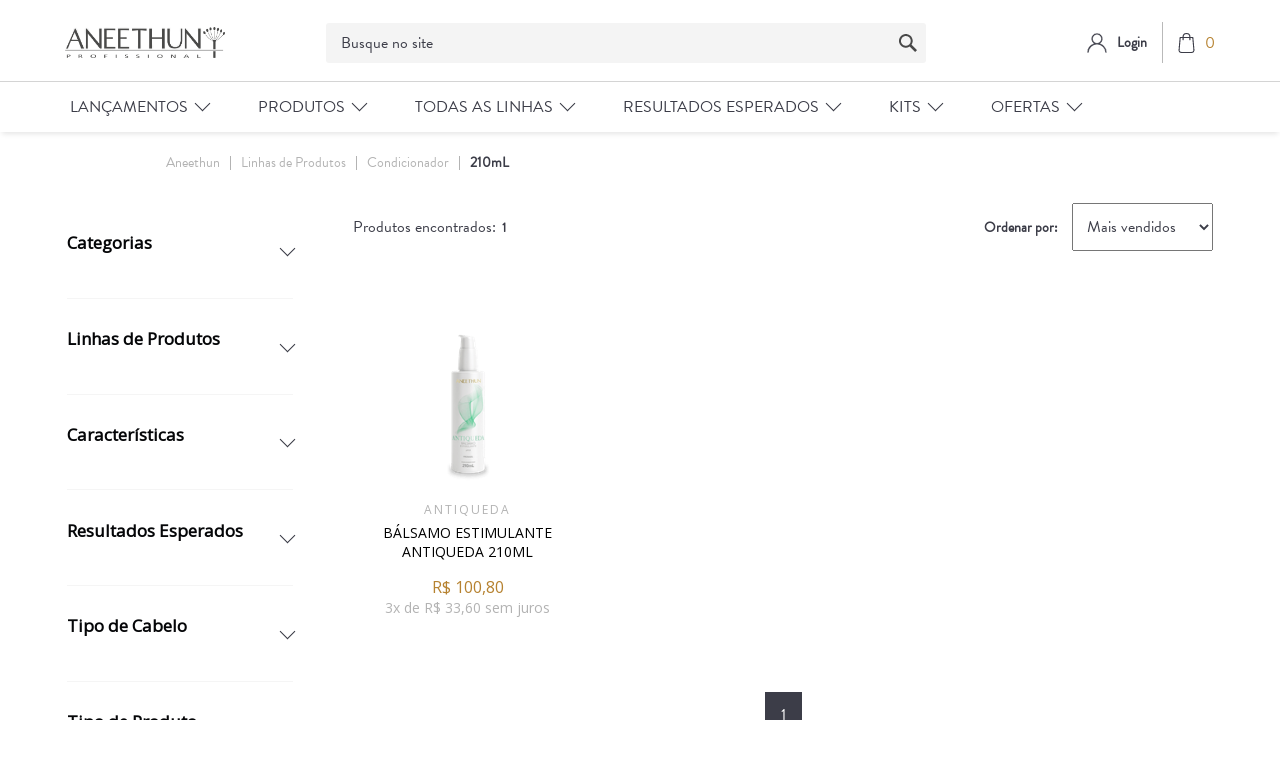

--- FILE ---
content_type: text/html; charset=utf-8
request_url: https://loja.aneethun.com/linhas-de-produtos/Condicionador/210mL?O=quantitySoldPerSalesChannel_2+desc&PS=50&map=c,specificationFilter_125,specificationFilter_24
body_size: 13722
content:
<html xmlns="http://www.w3.org/1999/xhtml" xmlns:vtex="http://www.vtex.com.br/2009/vtex-common" xmlns:vtex.cmc="http://www.vtex.com.br/2009/vtex-commerce">
  <head><meta name="language" content="pt-BR" />
<meta name="country" content="BRA" />
<meta name="currency" content="R$" />
<meta name="description" content="A Aneethun tem o tratamento ideal para todos os tipos de beleza. Experimente nossos produtos e seja naturalmente bonita! Conheça nossa Loja Online!" /><meta charset="UTF-8" /><meta http-equiv="X-UA-Compatible" content="IE=Edge" /><meta name="viewport" content="width=device-width, initial-scale=1.0, maximum-scale=1.0, user-scalable=no" /><link rel="shortcut icon" href="/arquivos/favicon-ane.ico?v=638411075906030000" /><meta name="google-site-verification" content="iNXNEkANZyQRpRtbebKVq1c0HG5A-wHYoIwegAzEYvk" /><meta name="viewport" content="width=device-width, initial-scale=1.0" /><title>Linhas de Produtos Condicionador 210mL – Aneethun</title><script type="text/javascript" language="javascript">var jscheckoutUrl = 'https://loja.aneethun.com/checkout/#/cart';var jscheckoutAddUrl = 'https://loja.aneethun.com/checkout/cart/add';var jscheckoutGiftListId = '';var jsnomeSite = 'bioextratusvirtual';var jsnomeLoja = 'aneethun';var jssalesChannel = '2';var defaultStoreCurrency = 'R$';var localeInfo = {"CountryCode":"BRA","CultureCode":"pt-BR","CurrencyLocale":{"RegionDisplayName":"Brazil","RegionName":"BR","RegionNativeName":"Brasil","TwoLetterIsoRegionName":"BR","CurrencyEnglishName":"Brazilian Real","CurrencyNativeName":"Real","CurrencySymbol":"R$","ISOCurrencySymbol":"BRL","Locale":1046,"Format":{"CurrencyDecimalDigits":2,"CurrencyDecimalSeparator":",","CurrencyGroupSeparator":".","CurrencyGroupSize":3,"StartsWithCurrencySymbol":true},"FlagUrl":"http://www.geonames.org/flags/x/br.gif"}};</script> 
<script type="text/javascript" language="javascript">vtxctx = {"searchTerm":"","categoryId":"8","categoryName":"Linhas de Produtos","departmentyId":"8","departmentName":"Linhas de Produtos","isOrder":"0","isCheck":"0","isCart":"0","actionType":"","actionValue":"","login":null,"url":"loja.aneethun.com","transurl":"loja.aneethun.com"};</script> 
<script language="javascript" src="https://io.vtex.com.br/front-libs/jquery/1.8.3/jquery-1.8.3.min.js?v=1.0.0.0"   type="text/javascript"></script>
<script language="javascript" src="https://bioextratusvirtual.vteximg.com.br/scripts/swfobject.js?v=1.0.0.0"   type="text/javascript"></script>
<script language="javascript" src="https://bioextratusvirtual.vteximg.com.br/scripts/vtex.ajax.wait.js?v=1.0.0.0"   type="text/javascript"></script>
<script language="javascript" src="https://bioextratusvirtual.vteximg.com.br/scripts/vtex.common.js?v=1.0.0.0"   type="text/javascript"></script>
<script language="javascript" src="https://vtex.vtexassets.com/_v/public/assets/v1/npm/@vtex/render-extension-loader@0.1.6/lib/render-extension-loader.js?v=1.0.0.0"   type="text/javascript"></script>
<script language="javascript" src="https://io.vtex.com.br/rc/rc.js?v=1.0.0.0"   type="text/javascript"></script>
<script language="javascript" src="https://activity-flow.vtex.com/af/af.js?v=1.0.0.0"   type="text/javascript"></script>
<script language="javascript" src="https://bioextratusvirtual.vteximg.com.br/scripts/vtex.tagmanager.helper.js?v=1.0.0.0"   type="text/javascript"></script>
<script language="javascript" src="https://io.vtex.com.br/portal-ui/v1.21.0/scripts/vtex-events-all.min.js?v=1.0.0.0"   type="text/javascript"></script>
<script language="javascript" src="https://io.vtex.com.br/portal-ui/v1.21.0/scripts/vtex-analytics.js?v=1.0.0.0"   type="text/javascript"></script>
<script language="javascript" src="https://io.vtex.com.br/front-libs/front-i18n/0.7.2/vtex-i18n.min.js?v=1.0.0.0"   type="text/javascript"></script>
<script language="javascript" src="https://io.vtex.com.br/front-libs/front-utils/3.0.8/underscore-extensions.js?v=1.0.0.0"   type="text/javascript"></script>
<script language="javascript" src="https://bioextratusvirtual.vteximg.com.br/scripts/currency-format.min.js?v=1.0.0.0"   type="text/javascript"></script>
<script language="javascript" src="https://io.vtex.com.br/front-libs/dustjs-linkedin/2.3.5/dust-core-2.3.5.min.js?v=1.0.0.0"   type="text/javascript"></script>
<script language="javascript" src="https://io.vtex.com.br/vtex.js/v2.13.1/vtex.min.js?v=1.0.0.0"   type="text/javascript"></script>
<script language="javascript" src="https://bioextratusvirtual.vteximg.com.br/scripts/jquery.ui.core.js?v=1.0.0.0"   type="text/javascript"></script>
<script language="javascript" src="https://bioextratusvirtual.vteximg.com.br/scripts/autocomplete/jquery.ui.widget.js?v=1.0.0.0"   type="text/javascript"></script>
<script language="javascript" src="https://bioextratusvirtual.vteximg.com.br/scripts/autocomplete/jquery.ui.position.js?v=1.0.0.0"   type="text/javascript"></script>
<script language="javascript" src="https://bioextratusvirtual.vteximg.com.br/scripts/autocomplete/jquery.ui.autocomplete.js?v=1.0.0.0"   type="text/javascript"></script>
<script language="javascript" src="https://bioextratusvirtual.vteximg.com.br/scripts/vtex.commerce.search.js?v=1.0.0.0"   type="text/javascript"></script>
<script language="javascript" src="https://bioextratusvirtual.vteximg.com.br/scripts/vtex.viewpart.fulltextsearchbox.js?v=1.0.0.0"   type="text/javascript"></script>
<script language="javascript" src="https://io.vtex.com.br/vtex-id-ui/3.28.0/vtexid-jquery.min.js?v=1.0.0.0"   type="text/javascript"></script>
<script language="javascript" src="https://io.vtex.com.br/portal-plugins/2.9.13/js/portal-template-as-modal.min.js?v=1.0.0.0"   type="text/javascript"></script>
<script language="javascript" src="https://io.vtex.com.br/portal-plugins/2.9.13/js/portal-sku-selector-with-template-v2.min.js?v=1.0.0.0"   type="text/javascript"></script>
<script language="javascript" src="https://bioextratusvirtual.vteximg.com.br/scripts/vtex.cookie.js?v=1.0.0.0"   type="text/javascript"></script>
<script language="javascript" src="https://bioextratusvirtual.vteximg.com.br/scripts/jquery.pager.js?v=1.0.0.0"   type="text/javascript"></script>
<link href="https://stackpath.bootstrapcdn.com/font-awesome/4.7.0/css/font-awesome.min.css" rel="stylesheet" integrity="sha384-wvfXpqpZZVQGK6TAh5PVlGOfQNHSoD2xbE+QkPxCAFlNEevoEH3Sl0sibVcOQVnN" crossorigin="anonymous" /><link href="/arquivos/aneethun-footer.css?v=tk195" rel="stylesheet" /><link href="/arquivos/aneethun-header.css?v=tk188" rel="stylesheet" /><link href="/arquivos/aneethun-main.css?v=fix3" rel="stylesheet" /><link href="/arquivos/ane-style.css?v=30.39" rel="stylesheet" type="text/css" /><link rel="stylesheet" href="https://static.biggylabs.com.br/files/search/aneethun/style-aneethun.min.css" /><link href="/arquivos/ane-style-2.css?v=7.1" rel="stylesheet" type="text/css" /><link href="/arquivos/ane-menu.css?v=22" rel="stylesheet" /><link rel="stylesheet" href="https://cdnjs.cloudflare.com/ajax/libs/Swiper/6.4.5/swiper-bundle.min.css" integrity="sha512-m3pAvNriL711NMlhkZHK6K4Tu2/RjtrzyjxZU8mlAbxxoDoURy27KajN1LGTLeEEPvaN12mKAgSCrYEwF9y0jA==" crossorigin="anonymous" /><link href="/arquivos/ane-category.css" rel="stylesheet" type="text/css" /><link rel="stylesheet" href="/arquivos/aneethun-departament.css?v=1.3" /><link rel="stylesheet" href="https://cdnjs.cloudflare.com/ajax/libs/ion-rangeslider/2.3.0/css/ion.rangeSlider.min.css" /><script language="javascript">var ___scriptPathTransac = '';</script><script language="javascript">var ___scriptPath = '';</script>
<!-- Start - WebAnalyticsViewPart -->
<script> var defaultUtmFromFolder = '';</script>
<!-- CommerceContext.Current.VirtualFolder.Name: @categoria@ -->

<script>
vtex.events.addData({"pageCategory":"Category","pageDepartment":"Linhas de Produtos","pageUrl":"http://loja.aneethun.com/linhas-de-produtos/Condicionador/210mL?O=quantitySoldPerSalesChannel_2 desc&PS=50&map=c,specificationFilter_125,specificationFilter_24","pageTitle":"Linhas de Produtos Condicionador 210mL – Aneethun","skuStockOutFromShelf":[],"skuStockOutFromProductDetail":[],"shelfProductIds":["1346"],"accountName":"aneethun","pageFacets":["departmentId:8","categoriesFullPath:/8/","brandId:2000002","Volumetria:210mL","Categorias:Tratamento","Linhas de Produtos:AntiQueda","Características:Eu reciclo","Resultados Esperados:Crescimento","Tipo de Cabelo:Com queda","Tipo de Produto:Condicionador"],"categoryId":8,"categoryName":"Linhas de Produtos"});
</script>

<script>
(function(w,d,s,l,i){w[l]=w[l]||[];w[l].push({'gtm.start':
                            new Date().getTime(),event:'gtm.js'});var f=d.getElementsByTagName(s)[0],
                            j=d.createElement(s),dl=l!='dataLayer'?'&l='+l:'';j.async=true;j.src=
                            '//www.googletagmanager.com/gtm.js?id='+i+dl;f.parentNode.insertBefore(j,f);
                            })(window,document,'script','dataLayer','GTM-PJLHZSW');
</script>

<script>
var helper = new vtexTagManagerHelper('categoryView'); helper.init();
</script>

<!-- End - WebAnalyticsViewPart -->
<link rel="canonical" href="https://loja.aneethun.com/linhas-de-produtos/condicionador/210ml" /></head>
  <body class="depto categoria"><div class="ajax-content-loader" rel="/no-cache/callcenter/disclaimer"></div><!--Aneethun Header--><header><div onclick="this.classList.remove('opened')" id="uibackground"></div><div class="header__wrapper"><div class="hamburger" onclick="codeFunctionsMenu.toggleMenuMobile()"><span></span></div><div class="c-header__main--cart-close" style="display: none;"><span></span></div><div class="header__logo"><a href="/"><img src="/arquivos/Logo.svg?v=637030498284800000" /></a></div><div class="header__search"><div class="biggy-search"><div class="search"><script type="text/javascript" language="javascript"> /*<![CDATA[*/ $(document).ready(function(){currentDept = '0'; enableFullTextSearchBox('ftBox5e2c6b447df647caa91d085089b7dcdf', 'ftDept5e2c6b447df647caa91d085089b7dcdf', 'ftIdx5e2c6b447df647caa91d085089b7dcdf', 'ftBtn5e2c6b447df647caa91d085089b7dcdf', '/SEARCHTERM','Busque no site' );}); /*]]>*/ </script><fieldset class="busca"><legend>Buscar</legend><label>Buscar</label><select id="ftDept5e2c6b447df647caa91d085089b7dcdf"><option value="">Todo o Site</option><option value="48">Reservado</option><option value="52">Categorias</option><option value="54">Todos Produtos</option><option value="53">Tipos de cabelo</option><option value="55">Resultados esperados</option><option value="8">Linhas de Produtos</option><option value="113">Kits</option><option value="66">Ofertas</option><option value="128">INTEGRACAO</option><option value="262">Kits Aneethun</option><option value="279">Kits Chikas</option></select><input type="hidden" id=ftIdx5e2c6b447df647caa91d085089b7dcdf value="" /><input id="ftBox5e2c6b447df647caa91d085089b7dcdf" class="fulltext-search-box" type="text" size="20" accesskey="b" /><input id="ftBtn5e2c6b447df647caa91d085089b7dcdf" type="button" value="Buscar" class="btn-buscar" /></fieldset></div><!--<form method="get" class="biggy-autocomplete__form" action="https://lojabusca.aneethun.com/search">--><!--    <div class="biggy-autocomplete">--><!--        <input class="biggy-autocomplete__input" type="search" autocorrect="off" name="query" value="" autocomplete="off" placeholder="O que procura?" />--><!--        <button type="submit" class="biggy-autocomplete__search-btn">--><!--            <img src="https://aneethun.vteximg.com.br/arquivos/icon-search.svg?v=637030498122830000" />--><!--        </button>--><!--        <button class="biggy-autocomplete__close" type="button">X</button>--><!--        <div class="biggy-autocomplete__overlay"></div>--><!--    </div>--><!--</form>--></div></div><div class="header__login"><div class="header__login--wrapper"><div class="header__login--logo"><a href="/account"><img src="/arquivos/icon-user.svg?v=637030498143600000" /></a></div><div class="header__login--button" id="login"><a href="#"><span>Login</span></a></div><script>
                                    $(document).ready(function () {
                                        vtexid.setScope('0270d211-c92e-4d9d-b520-4a5f02ca14c6');
                                        vtexid.setScopeName('aneethun');
                                        $('body').on('click', '#login', function () {
                                            vtexid.start(
                                                    {
                                                        returnUrl: '/linhas-de-produtos/Condicionador/210mL?O=quantitySoldPerSalesChannel_2+desc&PS=50&map=c,specificationFilter_125,specificationFilter_24',
                                                        userEmail: '',
                                                        locale: 'pt-BR',
                                                        forceReload: false
                                                    });
                                        });
                                    });
                                   </script><div class="ajax-content-loader" rel="/no-cache/user/welcome"></div></div><div class="header__minicart mini-cart btn-cart"><a href="javascript:void(0)" class="header__cart--btn js-btn-modal-cart"><img src="/arquivos/shopping-bag.svg?v=637030498292930000" /><span class="mini-cart-qty-admake qty-cart">0</span></a><div id="header__minicart-bg-close" class="header__minicart-bg-close"></div>
  <div class="cart modal--cart">
    <div class="cart__head">
      <h3>Meu Carrinho</h3>
      <a href="javascript:void(0);" class="close-tooltip">
        <svg xmlns="http://www.w3.org/2000/svg" width="12.818" height="12.818" viewBox="0 0 12.818 12.818">
          <g id="Grupo_21" data-name="Grupo 21" transform="translate(0.707 0.707)">
            <line id="Linha_24" data-name="Linha 24" x2="11.404" y2="11.404" fill="none" stroke="#2e0d1e" stroke-linecap="round" stroke-width="1" />
            <line id="Linha_25" data-name="Linha 25" x2="11.404" y2="11.404" transform="translate(11.404) rotate(90)" fill="none" stroke="#2e0d1e" stroke-linecap="round" stroke-width="1" />
          </g>
        </svg>
      </a>
    </div>
    <!-- /.cart__head -->
    <div class="cart__body">
      <div class="cart__content"></div>
      <!-- /.cart__content -->
      <div class="cart__foot">
        <h4>Total:  <span class="valor-total"></span></h4>
        <div class="cart__actions">
          <a href="javascript:void(0);" class="cart__btn btn-success">Finalizar pedido</a>
        </div>
        <!-- /.cart__actions -->
      </div>
      <!-- /.cart__foot -->
    </div>
    <!-- /.cart__body -->
  </div>
  <!-- /.cart -->
</div><!-- /. mini-cart-admake-aux --></div></div><div class="menu-nav-header"><div class="header__menu"><div class="header__menu--wrapper"><!-- Controle Customizado Menu --><nav class="ane-menu__nav ane-header__container" id="ane-menu__nav">
	<div class="ane-menu__nav-header-mb ane-ismobile">
		<h3>MENU</h3>
	</div>
	
	<div class="more-itens-products ane-ismobile">
		<a href="/linhas-de-produtos">Ver todos produtos</a>
	</div>
	<ul class="ane-menu__nav-ul">

		<li class="ane-menu__nav-li">
			<div class="title">
				<span>Lançamentos</span>
			</div>
			
			<div class="submenu-cols">
				<div class="submenu ane-header__container">
					<h2>Lançamentos</h2>

					<div class="submenu-options">
						<div class="submenu-option">
							<a href="/linhas-de-produtos/balance-system?PS=50&O=OrderByTopSaleDESC">Balance System</a>
							<a href="/linhas-de-produtos/inside?PS=50&O=OrderByTopSaleDESC">Inside</a>
                                                        <a href="/tone-aneethun/p">tone!</a>
						</div>
					</div>
				</div>
			</div>
		</li>

		<li class="ane-menu__nav-li">
			<div class="title">
				<span>Produtos</span>
			</div>
			<div class="submenu-cols multicol">
				<div class="submenu ane-header__container">
					<h2>Tipo de Produto</h2>

					<div class="submenu-options">
						<div class="submenu-option">
							<a href="/linhas-de-produtos/Shampoo?PS=50&map=c,specificationFilter_125&O=OrderByTopSaleDESC">Shampoo</a>
							<a href="/linhas-de-produtos/Condicionador?PS=50&map=c,specificationFilter_125&O=OrderByTopSaleDESC">Condicionador</a>
							<a href="/linhas-de-produtos/Máscara?PS=50&map=c,specificationFilter_125&O=OrderByTopSaleDESC">Máscara</a>
							<a href="/linhas-de-produtos/Finalizador?PS=50&map=c,specificationFilter_125&O=OrderByTopSaleDESC">Finalizador</a>
							<a href="/linhas-de-produtos/Dose?PS=50&map=c,specificationFilter_125&O=OrderByTopSaleDESC">Dose</a>
							<a href="/linhas-de-produtos/Gel@slash@Modelador?PS=50&map=c,specificationFilter_125&O=OrderByTopSaleDESC">Modelador</a>
							<a href="/linhas-de-produtos/Óleos, vitaminas e loções?PS=50&map=c,specificationFilter_125&O=OrderByTopSaleDESC">Óleos e Loções</a>
							<a href="/linhas-de-produtos/Acidificante?PS=50&map=c,specificationFilter_125&O=OrderByTopSaleDESC">Acidificante</a>
							<a href="/linhas-de-produtos?PS=50&O=OrderByTopSaleDESC"><b>Ver todos produtos</b></a>
						</div>
					</div>
				</div>
				
				<div class="submenu ane-header__container">
					<h2>Tipo de Cabelo</h2>
					
					<div class="submenu-options">
						<div class="submenu-option">
							<a href="/linhas-de-produtos/Coloridos?PS=50&amp;map=c,specificationFilter_127&amp;O=OrderByTopSaleDESC">Coloridos</a>
							<a href="/linhas-de-produtos/Cacheados e crespos?PS=50&amp;map=c,specificationFilter_127&amp;O=OrderByTopSaleDESC">Cacheados e Crespos</a>
							<a href="/linhas-de-produtos/Com queda?PS=50&amp;map=c,specificationFilter_127&amp;O=OrderByTopSaleDESC">Com Queda</a>
							<a href="/linhas-de-produtos/Danificados?PS=50&amp;map=c,specificationFilter_127&amp;O=OrderByTopSaleDESC">Danificados</a>
							<a href="/linhas-de-produtos/Enfraquecidos?PS=50&amp;map=c,specificationFilter_127&amp;O=OrderByTopSaleDESC">Enfraquecidos</a>
							<a href="/linhas-de-produtos/Envelhecidos?PS=50&ampmap=c,specificationFilter_127&amp;O=OrderByTopSaleDESC">Envelhecidos</a>
							<a href="/linhas-de-produtos/Indisciplinados?PS=50&amp;map=c,specificationFilter_127&amp;O=OrderByTopSaleDESC">Indisciplinados</a>
							<a href="/linhas-de-produtos/Loiros e grisalhos?PS=50&amp;map=c,specificationFilter_127&amp;O=OrderByTopSaleDESC">Loiros e Grisalhos</a>
						</div>						
						<div class="submenu-option sequence">
							<a href="/linhas-de-produtos/Mistos?PS=50&amp;map=c,specificationFilter_127&amp;O=OrderByTopSaleDESC">Mistos</a>
							<a href="/linhas-de-produtos/Normais a secos?PS=50&amp;map=c,specificationFilter_127&amp;O=OrderByTopSaleDESC">Normais a Secos</a>
							<a href="/linhas-de-produtos/Oleosos?PS=50&amp;map=c,specificationFilter_127&amp;O=OrderByTopSaleDESC">Oleosos</a>
							<a href="/linhas-de-produtos/Porosos?PS=50&amp;map=c,specificationFilter_127&amp;O=OrderByTopSaleDESC">Porosos</a>
							<a href="/linhas-de-produtos/Processados quimicamente?PS=50&amp;map=c,specificationFilter_127&amp;O=OrderByTopSaleDESC">Processados Quimicamente</a>
							<a href="/linhas-de-produtos/Todos os tipos de cabelo?PS=50&amp;map=c,specificationFilter_127&amp;O=OrderByTopSaleDESC">Todos os Tipos de Cabelo</a>
							<a href="/linhas-de-produtos/Secos e desnutridos?PS=50&amp;map=c,specificationFilter_127&amp;O=OrderByTopSaleDESC">Secos e Desnutridos</a>
							<a href="/linhas-de-produtos?PS=50&O=OrderByTopSaleDESC"><b>Ver todos produtos</b></a>
						</div>
					</div>
				</div>
				
				<div class="submenu ane-header__container">
					<h2>Veganos</h2>
					
					<div class="submenu-options">
						<div class="submenu-option">
							<a href="/linhas-de-produtos/Veganos?PS=50&amp;map=c,specificationFilter_128&amp;O=OrderByTopSaleDESC">Veganos</a>
						</div>
					</div>
				</div>
			</div>
	</li>

		<li class="ane-menu__nav-li">
			<div class="title">
				<span>Todas as Linhas</span>
			</div>
			
			<div class="submenu-cols">
				<div class="submenu ane-header__container">
					<h2>Todas as Linhas</h2>

					<div class="submenu-options">
						<div class="submenu-option">
							<a href="/linhas-de-produtos/absolute-oil?PS=50&O=OrderByTopSaleDESC">Absolute Oil</a>
							<a href="/linhas-de-produtos/antiqueda?PS=50&O=OrderByTopSaleDESC">AntiQueda</a>
							<a href="/linhas-de-produtos/balance-system?PS=50&O=OrderByTopSaleDESC">Balance System</a>
							<a href="/linhas-de-produtos/blend?PS=50&O=OrderByTopSaleDESC">Blend</a>
							<a href="/linhas-de-produtos/blond-system?PS=50&O=OrderByTopSaleDESC">Blond System</a>
							<a href="/linhas-de-produtos/cachos-system?PS=50&O=OrderByTopSaleDESC">Cachos System</a>
							<a href="/linhas-de-produtos/care-system?PS=50&O=OrderByTopSaleDESC">Care System</a>
							<a href="/linhas-de-produtos/color-system?PS=50&O=OrderByTopSaleDESC">Color System</a>
						</div>
						
						<div class="submenu-option sequence">
							<a href="/linhas-de-produtos/detox-system?PS=50&O=OrderByTopSaleDESC">Detox System</a>
							<a href="/linhas-de-produtos/force-system?PS=50&O=OrderByTopSaleDESC">Force System</a>
							<a href="/linhas-de-produtos/hidra?PS=50&O=OrderByTopSaleDESC">Hidra</a>
							<a href="/linhas-de-produtos/inside?PS=50&O=OrderByTopSaleDESC">Inside</a>
							<a href="/linhas-de-produtos/kera-system?PS=50&O=OrderByTopSaleDESC">Kera System</a>
							<a href="/linhas-de-produtos/linha-a?PS=50&O=OrderByTopSaleDESC">Linha A</a>
							<a href="/linhas-de-produtos/no-frizz?PS=50&O=OrderByTopSaleDESC">No Frizz</a>
                                                        <a href="/linhas-de-produtos/repair-system?PS=50&O=OrderByTopSaleDESC">Repair System</a>
						</div> 

						<div class="submenu-option sequence">
							<a href="/linhas-de-produtos/restore-system?PS=50&O=OrderByTopSaleDESC">Restore System</a>
							<a href="/linhas-de-produtos/style-professional?PS=50&O=OrderByTopSaleDESC">Style Professional</a>
							<a href="/tone-aneethun/p">tone!</a>
                                                        <a href="/linhas-de-produtos?PS=50&O=OrderByTopSaleDESC"><b>Ver todos produtos</b></a>
						</div> 					
					</div>
				</div>
			</div>
		</li>

		<li class="ane-menu__nav-li">
			<div class="title">
				<span>Resultados Esperados</span>
			</div>
			
			<div class="submenu-cols">
				<div class="submenu ane-header__container">
					<h2>Resultados Esperados</h2>

					<div class="submenu-options">
						<div class="submenu-option">
							<a href="/linhas-de-produtos/Cachos definidos?PS=50&map=c,specificationFilter_133&O=OrderByTopSaleDESC">Cachos definidos</a>
							<a href="/linhas-de-produtos/Cores duradouras?PS=50&map=c,specificationFilter_133&O=OrderByTopSaleDESC">Cores duradouras</a>
							<a href="/linhas-de-produtos/Couro cabeludo saudável?PS=50&map=c,specificationFilter_133&O=OrderByTopSaleDESC">Couro cabeludo saudável</a>
							<a href="/linhas-de-produtos/Crescimento?PS=50&map=c,specificationFilter_133&O=OrderByTopSaleDESC">Fortalecimento e crescimento</a>
							<a href="/linhas-de-produtos/Hidratação?PS=50&map=c,specificationFilter_133&O=OrderByTopSaleDESC">Hidratação</a>
							<a href="/linhas-de-produtos/Liso perfeito?PS=50&map=c,specificationFilter_133&O=OrderByTopSaleDESC">Liso perfeito</a>
							<a href="/linhas-de-produtos/Matização@slash@Neutralização?PS=50&map=c,specificationFilter_133&O=OrderByTopSaleDESC">Matização/Neutralização</a>
						</div>
						
						<div class="submenu-option sequence">
							<a href="/linhas-de-produtos/Nutrição?PS=50&map=c,specificationFilter_133&O=OrderByTopSaleDESC">Nutrição</a>
							<a href="/linhas-de-produtos/Penteados elaborados?PS=50&map=c,specificationFilter_133&O=OrderByTopSaleDESC">Penteados elaborados</a>
							<a href="/linhas-de-produtos/Reconstrução?PS=50&map=c,specificationFilter_133&O=OrderByTopSaleDESC">Reconstrução</a>
							<a href="/linhas-de-produtos/Redução de oleosidade?PS=50&map=c,specificationFilter_133&O=OrderByTopSaleDESC">Redução de oleosidade</a>
							<a href="/linhas-de-produtos/Redução de queda?PS=50&map=c,specificationFilter_133&O=OrderByTopSaleDESC">Redução de queda</a>
							<a href="/linhas-de-produtos?PS=50&O=OrderByTopSaleDESC"><b>Ver todos produtos</b></a>
						</div> 					
					</div>
				</div>
			</div>
		</li>
	
		<li class="ane-menu__nav-li">
			<div class="title">
				<span>Kits</span>
			</div>
			
			<div class="submenu-cols">
				<div class="submenu ane-header__container">
					<h2>Kits</h2>

					<div class="submenu-options">
						<div class="submenu-option">
							<a href="/kits-aneethun/kits-cronograma?PS=50&O=OrderByTopSaleDESC">Kits Cronograma Capilar</a>
							<a href="/kits-aneethun/kits-linhas?PS=50&O=OrderByTopSaleDESC">Kits de Linhas</a>
							<a href="/kits-aneethun/mix-especiais?PS=50&O=OrderByTopSaleDESC">Kits Especiais</a>
							<a href="/kits-aneethun?PS=50&O=OrderByTopSaleDESC"><b>Ver todos</b></a>
						</div>
					</div>
				</div>
			</div>
		</li>

		<li class="ane-menu__nav-li">
			<div class="title">
				<span>Ofertas</span>
			</div>

			<div class="submenu-cols">
				<div class="submenu ane-header__container">
					<h2>Ofertas</h2>

					<div class="submenu-options">
						<div class="submenu-option">
							<a href="/ofertas/10-off?O=OrderByTopSaleDESC">10% OFF</a>
							<a href="/ofertas/20-off?O=OrderByTopSaleDESC">20% OFF</a>
						</div> 
					</div>
				</div>
			</div>
		</li>
	</ul>
</nav><!-- ATENÇÃO, esse erro prejudica a performance do seu site, o conteudo de nome menuane não foi renderizado por nao ser um XDocument válido, erro: - '=' is an unexpected token. The expected token is ';'. Line 22, position 59.--><!-- /Controle Customizado Menu --></div></div></div></header><!--Aneethun Header--><section class="main__breadcrumb"><div class="main__breadcrumb--wrapper"><div class="bread-crumb">
<ul>
<li><a title="Aneethun" href="/">Aneethun</a></li>
<li><a title="Linhas de Produtos" href="https://loja.aneethun.com/linhas-de-produtos">Linhas de Produtos</a></li><li><a title="Condicionador" href="https://loja.aneethun.com/linhas-de-produtos/Condicionador?O=quantitySoldPerSalesChannel_2+desc&PS=50&map=c,specificationFilter_125">Condicionador</a></li><li class="last"><strong><a title="210mL" href="https://loja.aneethun.com/linhas-de-produtos/Condicionador/210mL?O=quantitySoldPerSalesChannel_2+desc&PS=50&map=c,specificationFilter_125,specificationFilter_24">210mL</a></strong></li></ul>
</div>
</div></section><section class="main__banner"><div class="main__banner--image desktop"></div><div class="main__banner--image mobile"></div></section><!-- Biggy b-front recommendation products --><div id="biggy-one" biggy-area="one" style="margin: 30px auto 30px auto;width: 100%; max-width: 1150px"></div><section class="main__content"><div class="main__filters"><div class="main__filters--wrapper"><div class="main__filters--close"><span></span></div><div class="main__filters--title"><span>Filtrar</span></div><div class="main__filters--selected"><span>Filtros selecionados:</span><ul></ul></div>
<script type="text/javascript" language="javascript">
    $(document).ready(function() {
        partialSearchUrl = '/busca?O=quantitySoldPerSalesChannel_2+desc&PS=50&map=c%2cspecificationFilter_125%2cspecificationFilter_24&';
    });
</script>
<div class="navigation-tabs">    <div class="menu-departamento">        <span class="rt"></span><span class="rb"></span>        <div>            <div class="menu-navegue">                <a title="Navegue" class="search-navigator-tab tab-navegue-ativo" href="#">Navegar</a>                <a title="Refinar Resultado" class="search-navigator-tab tab-refinar" href="#">Refinar Resultado</a>            </div><div class="search-multiple-navigator" style="display: none;" ><h3 class="linhas-de-produtos"><span></span><a href="https://loja.aneethun.com/linhas-de-produtos" title="Linhas de Produtos">Linhas de Produtos</a></h3>
<h4 class="linhas-de-produtos"><span></span><a href="https://loja.aneethun.com/linhas-de-produtos" title="Linhas de Produtos">Linhas de Produtos</a></h4>
<a title="Refinar Resultado" class="bt-refinar search-filter-button even" href="#">Refinar Resultado</a><fieldset class="refino Aneethun">
<h5 class="  Aneethun">Categorias</h5>
<div class="">
<label><input rel="fq=specificationFilter_94:Tratamento" class="multi-search-checkbox" type="checkbox" name="Tratamento" value="Tratamento"/>Tratamento (1)</label></div></fieldset><fieldset class="refino even Todas Marcas">
<h5 class="  even Todas Marcas">Linhas de Produtos</h5>
<div class="">
<label><input rel="fq=specificationFilter_47:AntiQueda" class="multi-search-checkbox" type="checkbox" name="AntiQueda" value="AntiQueda"/>AntiQueda (1)</label></div></fieldset><fieldset class="refino Todas Marcas">
<h5 class="  Todas Marcas">Características</h5>
<div class="">
<label><input rel="fq=specificationFilter_128:Veganos" class="multi-search-checkbox" type="checkbox" name="Veganos" value="Veganos"/>Veganos (1)</label><label><input rel="fq=specificationFilter_128:Livre+de+parabenos" class="multi-search-checkbox" type="checkbox" name="Livre+de+parabenos" value="Livre de parabenos"/>Livre de parabenos (1)</label><label><input rel="fq=specificationFilter_128:Liberados+Low+Poo" class="multi-search-checkbox" type="checkbox" name="Liberados+Low+Poo" value="Liberados Low Poo"/>Liberados Low Poo (1)</label><label><input rel="fq=specificationFilter_128:N%c3%a3o+testado+em+animais" class="multi-search-checkbox" type="checkbox" name="N%c3%a3o+testado+em+animais" value="N&#227;o testado em animais"/>N&#227;o testado em animais (1)</label><label><input rel="fq=specificationFilter_128:Eu+reciclo" class="multi-search-checkbox" type="checkbox" name="Eu+reciclo" value="Eu reciclo"/>Eu reciclo (1)</label></div></fieldset><fieldset class="refino even Todas Marcas">
<h5 class="  even Todas Marcas">Resultados Esperados</h5>
<div class="">
<label><input rel="fq=specificationFilter_133:Crescimento" class="multi-search-checkbox" type="checkbox" name="Crescimento" value="Crescimento"/>Crescimento (1)</label><label><input rel="fq=specificationFilter_133:Redu%c3%a7%c3%a3o+de+queda" class="multi-search-checkbox" type="checkbox" name="Redu%c3%a7%c3%a3o+de+queda" value="Redu&#231;&#227;o de queda"/>Redu&#231;&#227;o de queda (1)</label></div></fieldset><fieldset class="refino Todas Marcas">
<h5 class="  Todas Marcas">Tipo de Cabelo</h5>
<div class="">
<label><input rel="fq=specificationFilter_127:Com+queda" class="multi-search-checkbox" type="checkbox" name="Com+queda" value="Com queda"/>Com queda (1)</label></div></fieldset><fieldset class="refino even Todas Marcas">
<h5 class="  even Todas Marcas">Tipo de Produto</h5>
<div class="">
<label>Condicionador</label><a href="https://loja.aneethun.com/linhas-de-produtos/210mL?O=quantitySoldPerSalesChannel_2+desc&PS=50&map=c,specificationFilter_24" class="ver-filtros">Veja todas as opções</a></div></fieldset><fieldset class="refino even Todas Marcas">
<h5 class="  even Todas Marcas">Volumetria</h5>
<div class="">
<label>210mL</label><a href="https://loja.aneethun.com/linhas-de-produtos/Condicionador?O=quantitySoldPerSalesChannel_2+desc&PS=50&map=c,specificationFilter_125" class="ver-filtros">Veja todas as opções</a></div></fieldset></div><div class="search-single-navigator" style="display:block"><h3 class="linhas-de-produtos"><span></span><a href="https://loja.aneethun.com/linhas-de-produtos" title="Linhas de Produtos">Linhas de Produtos</a></h3>
<h4 class="linhas-de-produtos even"><a href="https://loja.aneethun.com/linhas-de-produtos/antiqueda/Condicionador/210mL?O=quantitySoldPerSalesChannel_2+desc&PS=50&map=c,c,specificationFilter_125,specificationFilter_24" title="AntiQueda">AntiQueda (1)</a></h4>
<ul class="antiqueda even">
</ul>
<h5 class="Hide even Aneethun HideCategorias">Categorias</h5>
<ul class="Categorias  even Aneethun" >
<li class="last"><a href="https://loja.aneethun.com/linhas-de-produtos/Condicionador/210mL/Tratamento?O=quantitySoldPerSalesChannel_2+desc&PS=50&map=c,specificationFilter_125,specificationFilter_24,specificationFilter_94" title="Tratamento">Tratamento (1)</a></li>
</ul><h5 class="Hide Todas Marcas HideLinhas-de-Produtos">Linhas de Produtos</h5>
<ul class="Linhas de Produtos  Todas Marcas" >
<li class="last"><a href="https://loja.aneethun.com/linhas-de-produtos/Condicionador/210mL/AntiQueda?O=quantitySoldPerSalesChannel_2+desc&PS=50&map=c,specificationFilter_125,specificationFilter_24,specificationFilter_47" title="AntiQueda">AntiQueda (1)</a></li>
</ul><h5 class="Hide even Todas Marcas HideCaracteristicas">Características</h5>
<ul class="Características  even Todas Marcas" >
<li ><a href="https://loja.aneethun.com/linhas-de-produtos/Condicionador/210mL/Veganos?O=quantitySoldPerSalesChannel_2+desc&PS=50&map=c,specificationFilter_125,specificationFilter_24,specificationFilter_128" title="Veganos">Veganos (1)</a></li>
<li ><a href="https://loja.aneethun.com/linhas-de-produtos/Condicionador/210mL/Livre de parabenos?O=quantitySoldPerSalesChannel_2+desc&PS=50&map=c,specificationFilter_125,specificationFilter_24,specificationFilter_128" title="Livre de parabenos">Livre de parabenos (1)</a></li>
<li ><a href="https://loja.aneethun.com/linhas-de-produtos/Condicionador/210mL/Liberados Low Poo?O=quantitySoldPerSalesChannel_2+desc&PS=50&map=c,specificationFilter_125,specificationFilter_24,specificationFilter_128" title="Liberados Low Poo">Liberados Low Poo (1)</a></li>
<li ><a href="https://loja.aneethun.com/linhas-de-produtos/Condicionador/210mL/Não testado em animais?O=quantitySoldPerSalesChannel_2+desc&PS=50&map=c,specificationFilter_125,specificationFilter_24,specificationFilter_128" title="Não testado em animais">Não testado em animais (1)</a></li>
<li class="last"><a href="https://loja.aneethun.com/linhas-de-produtos/Condicionador/210mL/Eu reciclo?O=quantitySoldPerSalesChannel_2+desc&PS=50&map=c,specificationFilter_125,specificationFilter_24,specificationFilter_128" title="Eu reciclo">Eu reciclo (1)</a></li>
</ul><h5 class="Hide Todas Marcas HideResultados-Esperados">Resultados Esperados</h5>
<ul class="Resultados Esperados  Todas Marcas" >
<li ><a href="https://loja.aneethun.com/linhas-de-produtos/Condicionador/210mL/Crescimento?O=quantitySoldPerSalesChannel_2+desc&PS=50&map=c,specificationFilter_125,specificationFilter_24,specificationFilter_133" title="Crescimento">Crescimento (1)</a></li>
<li class="last"><a href="https://loja.aneethun.com/linhas-de-produtos/Condicionador/210mL/Redução de queda?O=quantitySoldPerSalesChannel_2+desc&PS=50&map=c,specificationFilter_125,specificationFilter_24,specificationFilter_133" title="Redução de queda">Redução de queda (1)</a></li>
</ul><h5 class="Hide even Todas Marcas HideTipo-de-Cabelo">Tipo de Cabelo</h5>
<ul class="Tipo de Cabelo  even Todas Marcas" >
<li class="last"><a href="https://loja.aneethun.com/linhas-de-produtos/Condicionador/210mL/Com queda?O=quantitySoldPerSalesChannel_2+desc&PS=50&map=c,specificationFilter_125,specificationFilter_24,specificationFilter_127" title="Com queda">Com queda (1)</a></li>
</ul><h5 class=" Todas Marcas Tipo-de-Produto">Tipo de Produto</h5>
<ul class=" Todas Marcas">
<li class="filtro-ativo">Condicionador</li><a href="https://loja.aneethun.com/linhas-de-produtos/210mL?O=quantitySoldPerSalesChannel_2+desc&PS=50&map=c,specificationFilter_24" class="ver-filtros">Veja todas as opções</a></ul><h5 class=" Todas Marcas Volumetria">Volumetria</h5>
<ul class=" Todas Marcas">
<li class="filtro-ativo">210mL</li><a href="https://loja.aneethun.com/linhas-de-produtos/Condicionador?O=quantitySoldPerSalesChannel_2+desc&PS=50&map=c,specificationFilter_125" class="ver-filtros">Veja todas as opções</a></ul></div>        </div>    </div></div><div class="urlLastSearch" style="display:none">http://loja.aneethun.com/linhas-de-produtos/Condicionador/210mL?O=quantitySoldPerSalesChannel_2+desc&PS=50&map=c,specificationFilter_125,specificationFilter_24</div><div class="main__filters--button"><a>Filtrar</a></div></div></div><div class="main__shelf"><div class="main__shelf--wrapper"><div class="main__shelf--filtermob"><a>Filtrar</a></div><div class="main__shelf--ordermob"><div><span class="main__shelf--orderbytitle">Ordenar por:</span><ul class="main__shelf--orderbywrapper"><li class="main__shelf--orderbyselect"><a href="?O=OrderByPriceASC">Menor Preço</a></li><li class="main__shelf--orderbyselect"><a href="?O=OrderByPriceDESC">Maior Preço</a></li><li class="main__shelf--orderbyselect"><a href="?O=OrderByTopSaleDESC">Mais vendidos</a></li><li class="main__shelf--orderbyselect"><a href="?O=OrderByReviewRateDESC">Melhores avaliações</a></li><li class="main__shelf--orderbyselect"><a href="?O=OrderByNameASC">A - Z</a></li><li class="main__shelf--orderbyselect"><a href="?O=OrderByNameDESC">Z - A</a></li><li class="main__shelf--orderbyselect"><a href="?O=OrderByReleaseDateDESC">Data de lançamento</a></li><li class="main__shelf--orderbyselect"><a href="?O=OrderByBestDiscountDESC">Melhor Desconto</a></li></ul></div></div><div class="main"><p class="searchResultsTime"><span class="resultado-busca-numero"><span class="label">Produtos encontrados:</span> <span class="value">1</span></span><span class="resultado-busca-termo"> <span class="label">Resultado da Pesquisa por:</span> <strong class="value"></strong></span><span class="resultado-busca-tempo"> <span class="label">em</span> <span class="value">1 ms</span></span></p><div class="sub"><div class="resultado-busca-filtro">
<fieldset class="orderBy">
<label>Ordenar por:</label>
<select id="O" onchange="window.location.href= '/linhas-de-produtos/Condicionador/210mL?PS=50&map=c,specificationFilter_125,specificationFilter_24&' + 'O=' + this.options[this.selectedIndex].value">
<option  value="">Selecione</option>
<option  value="OrderByPriceASC">Menor Preço</option>
<option  value="OrderByPriceDESC">Maior Preço</option>
<option selected="selected" value="OrderByTopSaleDESC">Mais vendidos</option>
<option  value="OrderByReviewRateDESC">Melhores avaliações</option>
<option  value="OrderByNameASC">A - Z</option>
<option  value="OrderByNameDESC">Z - A</option>
<option  value="OrderByReleaseDateDESC">Data de lançamento</option>
<option  value="OrderByBestDiscountDESC">Melhor Desconto</option>
</select>
</fieldset>
<fieldset class="filterBy">
Itens por página:
<select id="PS" onchange="window.location.href= '/linhas-de-produtos/Condicionador/210mL?O=quantitySoldPerSalesChannel_2+desc&map=c,specificationFilter_125,specificationFilter_24&' + 'PS=' + this.options[this.selectedIndex].value">
<option  value="12">12</option>
<option  value="24">24</option>
<option  value="36">36</option>
<option  value="48">48</option>
</select>
</fieldset>
<p class="compare">Produtos selecionados para comparar: <strong><span class="compare-selection-count" id="NumeroSuperior">0</span></strong><a title="Comparar" class="btn-comparar" href="#">Comparar</a></p></div></div><div class="vitrine resultItemsWrapper">
            <script type='text/javascript'>
            var pagecount_26630419;
            $(document).ready(function () {
                pagecount_26630419 = 1;
                $('#PagerTop_26630419').pager({ pagenumber: 1, pagecount: pagecount_26630419, buttonClickCallback: PageClick_26630419 });
                $('#PagerBottom_26630419').pager({ pagenumber: 1, pagecount: pagecount_26630419, buttonClickCallback: PageClick_26630419 });
                if (window.location.hash != '') PageClick_26630419(window.location.hash.replace(/\#/, ''));
            });
            PageClick_26630419 = function(pageclickednumber) {
                window.location.hash = pageclickednumber;
                $('#ResultItems_26630419').load('/buscapagina?fq=C%3a%2f8%2f&fq=specificationFilter_125%3aCondicionador&fq=specificationFilter_24%3a210mL&O=quantitySoldPerSalesChannel_2+desc&PS=50&sl=2dabc9da-1841-4261-aa94-25449c7a4f3e&cc=12&sm=0&PageNumber=' + pageclickednumber,
                    function() {
                        $('#PagerTop_26630419').pager({ pagenumber: pageclickednumber, pagecount: pagecount_26630419, buttonClickCallback: PageClick_26630419 });
                        $('#PagerBottom_26630419').pager({ pagenumber: pageclickednumber, pagecount: pagecount_26630419, buttonClickCallback: PageClick_26630419 });
                    bindQuickView();
                });
            }</script><div class="pager top" id="PagerTop_26630419"></div><div id="ResultItems_26630419" class="cb-shelf"><div class="cb-shelf n1colunas"><ul><li layout="2dabc9da-1841-4261-aa94-25449c7a4f3e" class=" last">
<div class="shelf item-1348">
	<a title="B&#225;lsamo Estimulante AntiQueda 210mL" href="https://loja.aneethun.com/balsamo-estimulante-antiqueda-210ml/p" class="offer-inner">
		<div class="offer-image">
		    <div class="flag-new">
                <div class="product-field product_field_128 product-field-type_7">
Características
<ul>
<li class="veganos" >Veganos</li>
<li class="liberados-low-poo" >Liberados Low Poo</li>
<li class="livre-de-parabenos" >Livre de parabenos</li>
<li class="nao-testado-em-animais" >Não testado em animais</li>
<li class="eu-reciclo" >Eu reciclo</li>
</ul>
</div>

            </div>
            
			<img src="https://bioextratusvirtual.vteximg.com.br/arquivos/ids/161864-212-212/balsamo-antiqueda-210ml.png?v=638350699031230000" width="212" height="212" alt="balsamo-antiqueda-210ml" id="" />
						    <span>Comprar</span>
					</div><!-- /.offer-image -->

		<div class="offer-overlay">
			<div class="offer-content">
			
		        <span class="category-name">AntiQueda</span>
		        
		        <!-- Trustvox -->
                <div class="trustvox-showcase" style="text-align: center">
                  <div data-trustvox-product-code="1346"></div>
                </div>
                <!-- /Trustvox -->

                	<!-- Inicio Yourviews -->
                <!-- Estrelas que carregam a nota do produto nas prateleiras, de preferência manter próximo ao nome do produto  -->
                <div class="yv-review-quickreview" value="1346"></div>
                <!-- Final Yourviews -->
				<h3>Bálsamo Estimulante AntiQueda 210mL</h3>
			
                    				                                                    <span class="best-price">
                                R$ 100,80
                            </span>
                                                                            <span class="installment">
                			    3x de R$ 33,60 sem juros
                    		</span>
                                                        				</div><!-- /.offer-content -->
		</div><!-- /.offer-overlay -->
	</a><!-- /.offer-inner -->
</div><!-- /.offer -->
</li><li id="helperComplement_1346" style="display:none" class="helperComplement"></li></ul></div></div><div class="pager bottom" id="PagerBottom_26630419"></div></div><p class="searchResultsTime"><span class="resultado-busca-numero"><span class="label">Produtos encontrados:</span> <span class="value">1</span></span><span class="resultado-busca-termo"> <span class="label">Resultado da Pesquisa por:</span> <strong class="value"></strong></span><span class="resultado-busca-tempo"> <span class="label">em</span> <span class="value">1 ms</span></span></p><div class="sub"><div class="resultado-busca-filtro">
<fieldset class="orderBy">
<label>Ordenar por:</label>
<select id="O" onchange="window.location.href= '/linhas-de-produtos/Condicionador/210mL?PS=50&map=c,specificationFilter_125,specificationFilter_24&' + 'O=' + this.options[this.selectedIndex].value">
<option  value="">Selecione</option>
<option  value="OrderByPriceASC">Menor Preço</option>
<option  value="OrderByPriceDESC">Maior Preço</option>
<option selected="selected" value="OrderByTopSaleDESC">Mais vendidos</option>
<option  value="OrderByReviewRateDESC">Melhores avaliações</option>
<option  value="OrderByNameASC">A - Z</option>
<option  value="OrderByNameDESC">Z - A</option>
<option  value="OrderByReleaseDateDESC">Data de lançamento</option>
<option  value="OrderByBestDiscountDESC">Melhor Desconto</option>
</select>
</fieldset>
<fieldset class="filterBy">
Itens por página:
<select id="PS" onchange="window.location.href= '/linhas-de-produtos/Condicionador/210mL?O=quantitySoldPerSalesChannel_2+desc&map=c,specificationFilter_125,specificationFilter_24&' + 'PS=' + this.options[this.selectedIndex].value">
<option  value="12">12</option>
<option  value="24">24</option>
<option  value="36">36</option>
<option  value="48">48</option>
</select>
</fieldset>
<p class="compare">Produtos selecionados para comparar: <strong><span class="compare-selection-count" id="NumeroSuperior">0</span></strong><a title="Comparar" class="btn-comparar" href="#">Comparar</a></p></div></div></div></div></div></section><!-- Biggy b-front recommendation products --><div id="biggy-two" biggy-area="two" style="margin: 30px auto 30px auto;width: 100%; max-width: 1150px"></div><section class="main__description"><div class="main__description--wrapper"><div class="main__description--title"><h2 style="font-weight: 200;font-size: 30px;"></h2></div><div style="padding: 15px 0px 50px" class="main__description--text"><p></p></div></div></section><!--Aneethun Footer--><footer><!-- Trustvox --><script type="text/javascript">
 var _trustvox_shelf_rate = _trustvox_shelf_rate || [];
 _trustvox_shelf_rate.push(['_storeId', '111419']);
 _trustvox_shelf_rate.push(['_productContainer', 'body']);
 _trustvox_shelf_rate.push(['_watchSubtree', true]);
</script><script type="text/javascript" async="true" src="https://rate.trustvox.com.br/widget.js"></script><script type="text/javascript" src="https://certificate.trustvox.com.br/widget.js"></script><!-- /Trustvox --><div class="cod-hide" style="display:none">IGQWRORm9LcDB0WG84Wm1uaktKcl9RTnRuTWVtRTBhN1llcS1MRTdibE5NckpFdzl5ZAEdlSUJWekVBY2liMUhmQ1lmLUoxUWtTUHkzMU5POThLOUNmWXhMZAlpNaE9NSTZAYbmZABYVBkNDlIU25SUkdJVll4eFFXWW8ZD</div><!-- INSTAGRAM --><section class="ane-instagram"><h2>Segue a gente</h2><h3><a href="https://www.instagram.com/aneethun" target="_blank">@aneethun</a></h3><p>Siga-nos e fique por dentro de nossas novidades.</p><ul class="ane-instagram-feed" id="ane-instagram-feed"></ul></section><section class="main__newsletter"><div class="main__newsletter--wrapper"><div class="main__newsletter--title"><div class="main__newsletter--text"><p>Quer receber nossas novidades e promoções?</p></div><div class="main__newsletter--description"><p>É só informar seu nome e e-mail.</p></div></div><div class="main__newsletter--titles"><div class="main__newsletter--name"><h4>Qual seu nome?</h4></div><div class="main__newsletter--email"><h4>Qual seu e-mail?</h4></div></div><div class="main__newsletter--form"><form id="main__form"><div class="main__newsletter--form-name"><input type="text" id="nome" placeholder="Nome" /><span><img src="/arquivos/image-error-footer.png?v=637058216228900000" /></span></div><div class="main__newsletter--form-email"><input class="main__newsletter--form-email" type="text" id="email" placeholder="e-mail" /><span><img src="/arquivos/image-error-footer.png?v=637058216228900000" /></span></div><button class="main__newsletter--form-submit"> Enviar </button></form></div></div></section><div class="footer"><div class="footer__wrapper"><div class="footer__institucional"><h4>Institucional</h4><ul class="footer__institucional--list"><li><a href="/institucional/sobre-nos"><p>Sobre nós</p></a></li><li><a href="/institucional/politica-de-privacidade"><p>Política de privacidade</p></a></li><li><a href="/institucional/trocas-e-devolucoes"><p>Termos de uso</p></a></li><!--<li>--><!--    <a href="/institucional/politica-de-privacidade"><p>Política de entrega</p></a>--><!--</li>--></ul></div><div class="footer__attendance"><h4>Atendimento</h4><ul class="footer__attendance--list"><li><a href="/institucional/fale-conosco"><p>Fale conosco</p></a></li><li><a href="/_secure/account#/orders"><p>Meus pedidos</p></a></li><li><a href="https://www.aneethun.com/onde-comprar/localizar-saloes" target="_blank"><p>Encontre um salão Aneethun</p></a></li></ul></div><div class="footer__payment"><h4>Pagamento</h4><ul class="footer__payment--list"><li><img src="/arquivos/image-visa.svg?v=637030498254770000" /></li><li><img src="/arquivos/image-master.svg?v=637030498222830000" /></li><li><img src="/arquivos/image-american.svg?v=637030498153000000" /></li><li><img src="/arquivos/image-disco.svg?v=637030498176330000" /></li><li><img src="/arquivos/image-discover.svg?v=637030498183830000" /></li><li><img src="/arquivos/image-boleto.svg?v=637030498162870000" /></li></ul></div><div class="footer__security"><h4>Segurança</h4><ul class="footer__security--list"><li><img src="/arquivos/image-vtex.svg?v=637030498262900000" /></li><li><img src="/arquivos/image-pci.svg?v=637030498233000000" /></li></ul></div><div class="footer__medias"><h4>Redes sociais</h4><ul class="footer__medias--list"><li><a href="https://facebook.com/Aneethun/"><img src="/arquivos/image-fb-footer.svg?v=637030498194200000" /></a></li><li><a href="https://instagram.com/aneethun/"><img src="/arquivos/image-insta.svg?v=637030498203730000" /></a></li><li><a href="https://youtube.com/channel/UCNz9VGXXTsOz_zbvOO1-yXw"><img src="/arquivos/image-yt.svg?v=637030498272900000" /></a></li></ul></div></div><script type="text/javascript">
            (function () {
                var yvs = document.createElement("script");
                yvs.type = "text/javascript";
                yvs.async = true;
                yvs.id = "_yvsrc";
                yvs.src = "//service.yourviews.com.br/script/f972c305-11d4-40d4-b5fd-e0ee0a85fd8e/yvapi.js";
                var yvs_script = document.getElementsByTagName("script")[0];
                yvs_script.parentNode.insertBefore(yvs, yvs_script);
            })();
        </script><div class="footer__copyright" style="display: flex;"><div class="footer__copyright--text"><span>Copyright 	© 2024 Aneethun</span></div><img src="/arquivos/vtex.svg?v=638096548139730000" height="17" alt="VTEX" /></div></div><div class="main__fade"></div></footer><script type="text/javascript" src="/arquivos/ane-smartresearch.js?v=10"></script><script src="https://cdn.jsdelivr.net/npm/sweetalert2@8"></script><script type="text/javascript" src="https://cdnjs.cloudflare.com/ajax/libs/slick-carousel/1.8.1/slick.min.js"></script><script type="text/javascript" src="/arquivos/aneethun-main-v1.js?v=3"></script><script type="text/javascript" src="/arquivos/insta-ane.js?v=1"></script><script type="text/javascript" src="/arquivos/ane-app.js?v=7.26"></script><script type="text/javascript" src="/arquivos/ane-cart-store.js?v=2.0"></script><script type="text/javascript" src="/arquivos/ane-mobile-all-products.js?v=1.11"></script><script type="text/javascript" src="/arquivos/ane-menu.js?v=4"></script><script src="https://cdnjs.cloudflare.com/ajax/libs/Swiper/6.4.5/swiper-bundle.min.js" integrity="sha512-1LlEYE0qExJ/GUfAJ0k2K2fB5sIvMv/q6ueo3syohvQ3ElWDQVSMUOf39cxaDWHtNu7M6lF6ZC1H6A1m3SvheA==" crossorigin="anonymous"></script><!--Aneethun Footer--><script src="https://cdnjs.cloudflare.com/ajax/libs/ion-rangeslider/2.3.0/js/ion.rangeSlider.min.js"></script><script type="text/javascript" src="/arquivos/ane-departament.js?v=2"></script><script type="text/javascript" src="/arquivos/ane-filter-delay.js?v=3"></script><script language="javascript" src="https://bioextratusvirtual.vteximg.com.br/scripts/track.js?v=1.0.0.0"   type="text/javascript"></script>
<script language="javascript" src="https://bioextratusvirtual.vteximg.com.br/scripts/thickbox.js?v=1.0.0.0"   type="text/javascript"></script>
<script language="javascript" src="https://bioextratusvirtual.vteximg.com.br/scripts/json2.js?v=1.0.0.0"   type="text/javascript"></script>
<script language="javascript" src="https://bioextratusvirtual.vteximg.com.br/scripts/vtex.viewpart.callcenterdisclaimer.js?v=1.0.0.0"   type="text/javascript"></script>
<script language="javascript" src="https://bioextratusvirtual.vteximg.com.br/scripts/vtex.viewpart.ajaxloader_v2.js?v=1.0.0.0"   type="text/javascript"></script>
<script language="javascript" src="https://bioextratusvirtual.vteximg.com.br/scripts/social/vtex-view-part.js?v=1.0.0.0"   type="text/javascript"></script>
<script language="javascript" src="https://bioextratusvirtual.vteximg.com.br/scripts/vtex.viewpart.searchnavigator.js?v=1.0.0.0"   type="text/javascript"></script>
<script language="javascript" src="https://bioextratusvirtual.vteximg.com.br/scripts/vtex.commerce.batchbuy.js?v=1.0.0.0"   type="text/javascript"></script>
<script language="javascript" src="https://bioextratusvirtual.vteximg.com.br/scripts/vtex.jsevents.js?v=1.0.0.0"   type="text/javascript"></script>
<script language="javascript" src="https://bioextratusvirtual.vteximg.com.br/scripts/vtex.skuevents.js?v=1.0.0.0"   type="text/javascript"></script>
<script language="javascript" src="https://bioextratusvirtual.vteximg.com.br/scripts/vtex.skuevents.skudatafetcher.js?v=1.0.0.0"   type="text/javascript"></script>
<script language="javascript" src="https://bioextratusvirtual.vteximg.com.br/scripts/jquery.livequery.min.js?v=1.0.0.0"   type="text/javascript"></script>
<script language="javascript" src="https://bioextratusvirtual.vteximg.com.br/scripts/prettyphoto/js/jquery.prettyphoto.js?v=1.0.0.0"   type="text/javascript"></script>
<script language="javascript" src="https://bioextratusvirtual.vteximg.com.br/scripts/prettyphoto/js/lean-prettyphoto.js?v=1.0.0.0"   type="text/javascript"></script>
<script language="javascript" src="https://bioextratusvirtual.vteximg.com.br/scripts/vtex.commerce.compare.js?v=1.0.0.0"   type="text/javascript"></script>
<script language="javascript" src="https://bioextratusvirtual.vteximg.com.br/scripts/mobile/vtex.make.mobile.pager.js?v=1.0.0.0"   type="text/javascript"></script>
<script language="javascript" src="https://bioextratusvirtual.vteximg.com.br/scripts/vtex.commerce.switchgridlistview.js?v=1.0.0.0"   type="text/javascript"></script>
</body>
</html>

--- FILE ---
content_type: text/css
request_url: https://aneethun.vteximg.com.br/arquivos/ane-style.css?v=30.39
body_size: 3439
content:
*:focus {
    outline: none;
}

/* ESTILIZANDO SCROLLBAR */
::-webkit-scrollbar {
    width: 7px;
}

/* Track */
::-webkit-scrollbar-track {
    background: #f1f1f1; 
}

/* Handle */
::-webkit-scrollbar-thumb {
    background: #ccc; 
}

/* Handle on hover */
::-webkit-scrollbar-thumb:hover {
    background: #555; 
}

.header__menu--list-test {
	width: 100%;
}
.header__menu--list-wrapper li a {
	font-size: 17px;
}

.header__nav:hover .header__dropdown {
    height: 450px;
    box-shadow: 0 1550px 0 1500px rgba(0,0,0,0.8);
}

.header__dropdown--links h4 {
	font-weight: 300;
}

.header__dropdown--links li {
	width: 40%;
	margin-bottom: 9px;
}

.biggy-search .biggy-autocomplete input.biggy-autocomplete__input,
#biggy-autocomplete-container .biggy-autocomplete input.biggy-autocomplete__input {
	height: 38px!important;
}

.header__wrapper {
    padding: 22px calc((100vw - 1150px) / 2) 18px !important;
}

.header__login--wrapper {
	padding: 10px 15px 10px 0px !important;
}

.header__minicart--btn img {
	max-width: 27px !important;
    height: 20px  !important;
}
.header__minicart--btn span {
	font-size: 16px !important;
}

/* CARRINHO */
.header__cart--btn img {
    max-width: 27px !important;
    height: 20px !important;
}
.header__cart--btn img {
    max-width: 20px;
    padding-right: 10px;
}
.header__cart--btn {
    display: -webkit-box;
    display: -ms-flexbox;
    display: flex;
    -webkit-box-align: center;
    -ms-flex-align: center;
    align-items: center;
    cursor: pointer;
}
.header__minicart-bg-close {
    position: fixed;
    top:0;
    left: 0;
    z-index: 98;
    width: 100%;
    height: 100%;
    display: none;
}
.header__minicart-bg-close--active {
    display: block !important;
}
.modal--cart {
    position: absolute;
    right: -13px;
    top: 49px;
    background: #fff;
    min-width: 460px;
    transition: opacity .3s, visibility .3s, transform .3s;
    transition-delay: .2s;
    opacity: 0;
    visibility: hidden;
    box-shadow: 0px 0px 10px 3px #00000014;
    border-radius: 5px;
}
.btn-cart.open .modal--cart{
    opacity: 1;
    visibility: visible;
    z-index: 9999;
}
.btn-cart.open .modal--cart:before {
    content: '';
    width: 45px;
    height: 30px;
    background: #fff;
    position: absolute;
    right: 12px;
    top: -5px;
    z-index: -20;
    transform: rotate(45deg);
    box-shadow: 0 0 10px 0 rgba(0,0,0,0.1);
}
.btn-cart.open .modal--cart:after {
    content: '';
    width: auto;
    height: 100vh;
    position: absolute;
    box-shadow: 0 1550px 0 1500px rgba(0,0,0,0.4);
    top: -49px;
    z-index: -1;
}
.cart.modal--cart .cart__head {
    height: 75px;
    display: flex;
    align-items: center;
    justify-content: center;
    border-bottom: 0.5px solid #E2E2E2;
    position: relative;
    background: #fff;
    z-index: 2;
}
.cart.modal--cart .cart__head h3 {
    font-size: 30px;
        font-weight: 200;
    color: #3C3D48;
    margin: 0px;
}
.btn-cart .cart__head a.close-tooltip {
    top: 50%;
    position: absolute;
    margin-top: -7px;
    right: 25px;
}
.cart svg:not(:root) {
    overflow: hidden;
}
.cart__content {
    position: relative;
    max-height: 42vh;
    height: 305vh;
    overflow-y: auto;
    overflow-x: hidden;
    z-index: 9;
    background: #fff;
}
.modal--cart .cart__body .cart__content .product-small {
    display: -ms-flexbox;
    display: -webkit-box;
    display: -webkit-flex;
    display: -moz-box;
    display: flex;
    padding: 7px;
    border-bottom: 0.5px solid #E2E2E2;
}
.modal--cart .cart__body .cart__content .product-small .product__image {
    margin-right: 17px;
    max-width: 131px;
    -ms-flex: 0 0 131px;
    -webkit-box-flex: 0;
    -webkit-flex: 0 0 131px;
    -moz-box-flex: 0;
    flex: 0 0 131px;
}
.cart img {
    height: auto;
    display: inline-block;
    vertical-align: middle;
}
.product__info {
    width: 85%;
}
.product__info h5 {
    margin-top: 10px;
    margin-bottom: 20px;
    text-transform: uppercase;
    font-size: 15px;
    color: #333;
    text-overflow: ellipsis;
    overflow: hidden;
    width: 100%;
    font-weight: 300;
    height: 1.2em;
    white-space: nowrap;
}
.modal--cart .cart__body .cart__content .product-small .product__content {
    padding-right: 15px;
    width: 65%;
    display: flex;
    justify-content: space-between;
    align-items: center;
}
.cart .product__actions {
    display: flex;
    justify-content: space-between;
    align-items: center;
    width: 80%;
}

.product-small.is-gift .product__actions .quantity-spinner, .product-small.is-gift .product__actions .product__price, .product-small.is-gift .product__content a.btn-delete img{
	display: none !important;
}

.product-small.is-gift .product__actions:before {
    content: 'VOCÊ GANHOU!';
    background: #B68230;
    font-size: 12px;
    padding: 7px;
    color: #fff;
    border-radius: 6px;
    font-weight: bold;
	letter-spacing: 2px;
}

.modal--cart .cart__body .cart__content .product-small .product__content>h5 {
    font-size: 13px;
    color: #666;
    text-align: left;
    line-height: 1.2;
    margin-bottom: 20px;
    font-weight: 100;
}
.modal--cart .cart__body .cart__content .product-small .product__content h3.product__price {
    text-align: left;
    font-weight: bold;
    font-size: 15px;
    margin: 0;
    align-self: flex-end;
}
.modal--cart .cart__body .cart__content .product-small .product__content h3.product__price small span {
    text-decoration: line-through;
    color: #B3B3B3;
    font-size: 12px;
}
.modal--cart .cart__body .cart__content .product-small .product__content h3.product__price small.price-empty {
    display: none;
}
.modal--cart .cart__body .cart__content .product-small .product__content h3.product__price p {
    padding-bottom: 5px;
    color: #B68230;
    font-size: 16px;
}
.modal--cart .cart__body .cart__content .product-small .product__content .quantity-spinner.quantity-spinner--small {
    display: -ms-flexbox;
    display: -webkit-box;
    display: -webkit-flex;
    display: -moz-box;
    display: flex;
    border: 1px solid #D5D6D2;
    padding: 7px;
    display: flex;
    justify-content: space-between;
    align-items: center;
}
.quantity-spinner.quantity-spinner--small > a {
    width: 22px;
    height: 22px;
    display: flex;
    align-items: center;
    justify-content: center;
    padding: 0px !important;
    text-decoration: none;
    border-radius: 100%;
    color: #3C3D48;
    font-size: 24px;
}
.modal--cart .cart__body .cart__content .product-small .product__content .quantity-spinner.quantity-spinner--small input#spinner {
    color: #000;
    width: 42px;
    height: 22px;
    text-align: center;
    border: 0;
}
button, input, optgroup, select, textarea {
    font-family: inherit;
    font-size: inherit;
    color: inherit;
    -moz-osx-font-smoothing: grayscale;
    -webkit-font-smoothing: antialiased;
    font-smoothing: antialiased;
}
.modal--cart .cart__body .cart__content .product-small .product__content a.btn-delete {
    display: block;
    text-align: right;
    padding: 0px !important;
    color: #666;
    font-size: 13px;
    margin-top: 5px;
}

.qty-cart {
        color: #B68230;
}

.cart__foot {
    padding-top: 60px;
    display: flex;
    flex-flow: row;
    justify-content: space-between;
    align-items: center;
    background: #fff;
    padding: 20px;
}
.cart__foot > h4 {
    color: #3C3D48;
    font-weight: 300;
    font-size: 20px;
    text-align: center;
}
.cart__foot h4 span {
    color: #B68230;
}
.cart__actions {
    width: 200px;
}
.cart__actions a.cart__btn.btn-success {
    background: #3C3D48;
    width: 100%;
    height: 48px;
    color: #fff;
    display: flex;
    justify-content: center;
    align-items: center;
    font-size: 20px;
    letter-spacing: 1px;
    text-decoration: none;
    letter-spacing: 0px;
    text-align: center;
}
.modal--cart .cart__body .cart__content .product-small .product__content a.btn-delete img {
    width: 20px;
}

@media (max-width: 1024px) {
    .btn-cart.open .modal--cart {
        z-index: 99999;
    }
    .btn-cart.open .modal--cart:before {
        right: 18px;
    }
    .modal--cart {
        width: 100%;
        position: fixed;
        top: 70px;
        left: 0;
        min-width: unset;
    }
}




body > header {
	box-shadow: 0 4px 5px -2px rgba(0,0,0,0.1);
}
body {
	overflow-x: hidden;
}

.main__filters--selected {
	-webkit-transition: 0.3s ease-in-out !important ;
    transition: 0.3s ease-in-out !important ;
}
.main__breadcrumb {
	margin: 20px 0px 30px !important ;
}
.main__filters--selected span {
	font-size: 16px !important;
}

.refino div {
	-webkit-transition: 500ms ease-in-out !important ;
    transition: 500ms ease-in-out !important ;
}
.header__dropdown::before {
	    -webkit-box-shadow: 0px0 4px 5px -2px rgba(0,0,0,0.1);
    box-shadow: 0 4px 5px -2px rgba(0,0,0,0.1);
}
.header__dropdown--image img {
	height: 100%;
	width: auto;
}
.busca:after {
    content: '';
    background-image: url(https://aneethun.vteximg.com.br/arquivos/icon-search.svg);
    width: 30px;
    height: 30px;
    position: absolute;
    background-size: 18px 20px;
    background-repeat: no-repeat;
    top: 10px;
    right: 25px;
}
.busca .ui-autocomplete-input {
    background: #F4F4F4 !important;
    border: none !important;
}
.refino div.is--active {
	-webkit-transition: 500ms ease-in-out !important ;
    transition: 500ms ease-in-out !important ;
}

.refino h5::after {
	top: 0px ;
	-webkit-transition: 300ms ease-in-out !important;
    transition: 300ms ease-in-out !important;
}

.refino h5.is--active::after {
	top: 50%;
}

.refino div label.sr_selected {
	font-weight: bold;
}

.cb-shelf ul li {
	margin-top: 15px;
}

.header__dropdown--links {
	margin-left: 35px !important;
}

.refino h5 {
	font-size: 17px !important;
	cursor: pointer;
}

.refino div label {
	cursor: pointer;
}

.resultado-busca-numero {
	font-size: 16px !important;
}

.offer-content h3 {
	font-weight: 500 !important;
}

.best-price {
	font-weight: 500 !important;
}

.refino div label .sr_box {
	width: 26px !important;
    height: 26px !important;
}

.refino div label {
	line-height: 27px !important;
	padding-left: 41px !important;
}

/* SLIDE DESTAQUES HOME */
.main__spotlight .cb-shelf ul,
.main__mostselling .cb-shelf ul {
    flex-wrap: nowrap;
}
.main__spotlight--list ul li:not(:first-child):not(:nth-child(2)), .main__spotlight--list ul li:not(:first-child):not(:nth-child(2)), .main__mostselling--list ul li:not(:first-child):not(:nth-child(2)), .main__mostselling--list ul li:not(:first-child):not(:nth-child(2)) {
    display: flex !important;
}
.main__spotlight--list ul, .main__mostselling--list ul {
	overflow: unset !important;
}
.main__spotlight--shelf, .main__mostselling--shelf {
    max-width: 1150px;
}
.main__spotlight h2, .main__mostselling h2 {
    margin: 0;
}
.main__spotlight {
    margin-top: 60px;
    padding-top: 50px;
}
.main__mostselling {
    margin-top: 60px;
}
.main__spotlight--wrapper, .main__mostselling--wrapper {
    margin: 0 auto !important;
}

@media (max-width: 1024px) {
    .main__benefits--wrapper {
        height: 58px !important;
    }
    .main__spotlight--shelf, .main__mostselling--shelf {
        width: 100%;
    }
    .main__spotlight--list li, .main__mostselling--list li {
        position: relative;
        width: 65% !important;
    }
}

/* Vitrine */
.vitrine .shelf .flag-new{
	position: absolute;
	top:10px;
	left:10px;
}
.vitrine .shelf .flag-new .product_field_128 {
    font-size: 0;
}
.vitrine .shelf .flag-new .product_field_128 ul li {
    display: none;
}
.vitrine .shelf .flag-new .product_field_128 ul li.lancamentos {
    position: relative;
    display: flex;
    background: #b68230;
    align-items: center;
    justify-content: flex-start;
    padding: 0 8px;
    font-size: 16px;
    width: auto;
    color: #fff;
    border-radius: 5px;
	margin: 0;
}

/* INSTAGRAM HOME */
.cod-hide{display:none;}
.ane-instagram {
    display: flex;
    justify-content: center;
    align-items: center;
    flex-flow: column;
}
.ane-instagram h2 {
    color: #B68230;
    margin: 0;
}

.ane-instagram h3 {
    color: #3C3D48;
    margin: 0;
    margin-top: 5px;
    font-size: 18px;
}

.ane-instagram p {
    color: #B5B5B5;
    margin-top: 5px;
}
.ane-instagram-feed {
    display: flex;
    justify-content: flex-start;
    align-items: flex-start;
    width: 100%;
    margin-top: 30px;
    margin-bottom: 50px;
}
.ane-instagram-feed li {
    list-style: none;
    width: 20%;
	max-height: 170px;
}
.ane-instagram-feed li a {
    width: 100%;
    text-decoration: none;
	max-height: 194px;
}

.ane-instagram-feed li a img {
    width: 100%;
    height: 100%;
    object-position: center;
    object-fit: cover;
}

.ane-instagram-feed li {
    display: flex;
}

@media (max-width: 1024px) {
    .ane-instagram-feed {
        overflow-x: auto;
    }
    .ane-instagram-feed li {
        width: auto;
    }
    .ane-instagram-feed li a img {
        min-width: 200px;
    }
    .ui-autocomplete {
        width: 100% !important;
    }
    
    .ui-autocomplete-input {
        width: 100% !important;
    }
}


/* INICIO FOOTER AJUSTES */
.footer {
    border-top: 1px solid #E9E9E9;
}

.footer .footer__attendance li, .footer .footer__institucional li {
    padding: 10px 0px;
}

.footer h4 {
    padding-bottom: 20px;
    font-size: 20px;
}

.footer .footer__copyright {
    padding: 21px 0;
}

.footer .footer__copyright img {
    max-width: 71px;
    margin-top: -4px;
    margin-left: 15px;
}

@media (max-width: 1024px) {
    .footer__wrapper {
        position: relative;
        -ms-flex-wrap: wrap;
        flex-wrap: wrap;
        width: 75%;
        padding: 0;
        padding-top: 90px;
    }
}


#uibackground.opened {
    display: flex;
    background: rgba(0,0,0,0.7);
    position: fixed;
    top: 0;
    left: 0;
    width: 100%;
    height: 100%;
    z-index: 2;
}

#uibackground {
    display: none;
    background: rgba(0,0,0,0.7);
    position: fixed;
    top: 0;
    left: 0;
    width: 100%;
    height: 100%;
    z-index: 2;
}
.ui-autocomplete-input {
    width: 600px !important;
}


@media (max-width: 1024px) {

    .ui-autocomplete-input {
        width: 100% !important;
    }
}


.ui-autocomplete {
    width: 600px;
    background: #fff;
    left: calc(50% - 312px) !important;
}

@media (max-width: 1024px) {

    .ui-autocomplete {
        left: auto !important;
    }
}

.ui-autocomplete .ui-menu-item {
    display: flex;
    align-items: center;
    padding: 7px 25px;
}

.ui-autocomplete .ui-menu-item a {
    display: flex;
    align-items: center;
}

.ui-autocomplete .ui-menu-item img {
    width: 45px;
    margin-right: 15px;
}


.c-action-primary, .blue {
    color: #B68230 !important   ; 
}

.b--action-primary {
    border-color: #B68230 !important   ;
}

.bg-action-primary {
    background-color: #B68230 !important   ;
}

.hover-bg-action-secondary:focus, .hover-bg-action-secondary:hover, .b--washed-blue {
    background-color: #ffe0b0 !important;
}

.mw6-ns {
    max-width: 100% !important;
}


/*
* SWIPER SLIDE
*/
.swiper-slide img {
    height: auto;
    width: 100% !important;
    max-width: unset !important;
    max-height: unset !important;
}

--- FILE ---
content_type: text/plain; charset=utf-8
request_url: https://service.smarthint.co/box/CheckActiveAccount?key=SH-434685&callback=jQuery18309261557091845538_1768997123758&_=1768997129075
body_size: 118
content:
jQuery18309261557091845538_1768997123758({"active":true,"scriptVersion":"1","activeCore":true})

--- FILE ---
content_type: text/plain; charset=utf-8
request_url: https://service.smarthint.co/track/pageView?callback=jQuery18309261557091845538_1768997123760&p=%7B%22anonymousConsumer%22%3A%22c58b5b59-f0b5-4f67-86f8-44d86fbf6718%22%2C%22session%22%3A%2292bd1145-a97d-405d-b8e1-97e0f6c8ade1%22%2C%22url%22%3A%22https%253A%252F%252Floja.aneethun.com%252Flinhas-de-produtos%252FCondicionador%252F210mL%22%2C%22origin%22%3A%22%22%2C%22pageType%22%3A%22category%22%7D&key=SH-434685&_=1768997131919
body_size: 177
content:
jQuery18309261557091845538_1768997123760("{\"ok\":true}")

--- FILE ---
content_type: text/plain; charset=utf-8
request_url: https://service.smarthint.co/track/acquireConsumer?callback=jQuery18309261557091845538_1768997123759&key=SH-434685&_=1768997130913
body_size: 257
content:
jQuery18309261557091845538_1768997123759({"AnonymousConsumerId":"c58b5b59-f0b5-4f67-86f8-44d86fbf6718"})

--- FILE ---
content_type: text/javascript
request_url: https://aneethun.vteximg.com.br/arquivos/ane-filter-delay.js?v=3
body_size: 394
content:
setTimeout(function () {
	document.querySelector('.main__filters--wrapper').addEventListener('click', function () {
	   var  div = document.createElement('div');
	   div.innerText = 'Carregando...';
	   div.setAttribute('style', 'position: absolute; display: flex; justify-content: center; background: rgba(255, 255, 255, 0.7); top: 0; left: 0; z-index: 100; width: 100%; height: calc(100% - 100px); font-size: 18px; padding-top: 100px; font-weight: bold;');

	   document.querySelector('.main__filters--wrapper').append(div);

	   setTimeout(function () {
		  div.remove();
	   }, 500);
	});
}, 2000);

--- FILE ---
content_type: text/plain; charset=utf-8
request_url: https://service.smarthint.co/recommendation/GetOuterCategoryByURL?callback=jQuery18309261557091845538_1768997123758&key=SH-434685&currentUrl=https%3A%2F%2Floja.aneethun.com%2Flinhas-de-produtos%2FCondicionador%2F210mL%3FO%3DquantitySoldPerSalesChannel_2%2Bdesc%26PS%3D50%26map%3Dc%2CspecificationFilter_125%2CspecificationFilter_24&_=1768997133313
body_size: 81
content:
jQuery18309261557091845538_1768997123758({"Category":""})

--- FILE ---
content_type: text/javascript
request_url: https://aneethun.vteximg.com.br/arquivos/aneethun-main-v1.js?v=3
body_size: 2428
content:
/*import minicart from "./aneethun-minicart.js";*/

const prod = {
  "menuMobile": function () {
    var $win = $(window);

    if ($win.width() < 768) {
      $('.header__menumob--button').click(function () {
        $('.header__menumob').toggleClass('is--active');
        $(this).toggleClass('is--active');
      });
    }
  },

  "addToCart": function () {
    $(".main__description--buy-button > a").click(function (e) {
      e.preventDefault();

      var _this = $(this)

      var product = {

        id: $('.buy-button').attr('href').split('sku=')[1].split('&')[0],
        quantity: $('.main__description--buy-qty > input').val(),
        seller: 1,

      };

      vtexjs.checkout.getOrderForm().done(function (orderForm) {
        vtexjs.checkout.addToCart([product], null, jssalesChannel).done(function (orderForm) {
          window.location.href = "/checkout";
        })
      })
    })
  },

  "newsletter": function (data_obj, callback) {
    const prefix = 'NL';

    $.ajax({
      url: "/api/dataentities/" + prefix + "/documents",
      type: "POST",
      data: JSON.stringify(data_obj),
      headers: {
        'Accept': 'application/json',
		'Content-Type': 'application/json; charset=utf-8'
      },
      success: function (data) {

        $('#main__form').addClass('is--disable');
        $('.main__newsletter--name').addClass('is--disable');
        $('.main__newsletter--email').addClass('is--disable');

        $('.main__newsletter--form').append('<p>Obrigado por se cadastrar, prometemos não enviar spans :)</p>');

        if (!callback) return
        callback(data);

      },
      error: function (error, textStatus, request) {
        if (!callback) return
      }
    });
  },

  "formatReal": function (int) {
    var tmp = int + '';
    tmp = tmp.replace(/([0-9]{2})$/g, ",$1");
    if (tmp.length > 6)
      tmp = tmp.replace(/([0-9]{3}),([0-9]{2}$)/g, ".$1,$2");
    return tmp;
  },

  "search": function () {
    var textInput = document.querySelector('.header__search--input');

    var timeout = null;
    var _self = this;
    textInput.onkeyup = function (e) {

      clearTimeout(timeout);

      timeout = setTimeout(function () {

        if (e.keyCode != 8) {
          $('.header__search--wrapper li').remove();
          $('.header__search--wrapper').append('<li class="header__search--wait">Aguarde...</li>')
          var productSearched = $('.header__search--input').val();
          $.ajax({
              url: "/api/catalog_system/pub/products/search/" + productSearched,
              method: "GET"
            })
            .done(function (data) {
              if (e.keyCode == 13) {
                window.location.href = "/" + productSearched
              }
              console.log(data);
              $('.header__search--wait').remove()
              $('body').addClass('search--opened');
              $(data).each(function (i, v) {
                var _productName = v.items[0].name;
                var _productImage = v.items[0].images[0].imageUrl;
                var _productPrice = v.items[0].sellers[0].commertialOffer.Price;
                var _productLink = v.link;

                var _productPriceString = _productPrice.toString().replace('.', '');
                var _productPriceFormatted = _self.formatReal(_productPriceString);

                if (_productPriceString.length == 3 || _productPriceString.length == 2) {
                  var _productPriceFormatted = _self.formatReal(_productPriceString + "0");
                }

                var itemSearched = `<li>
                                <a href=` + _productLink + `>
                                <div class="header__search--wrapper-img"><img src=` + _productImage + `/></div>
                                <div class="header__search--wrapper-name"><span>` + _productName + `</span></div>
                                <div class="header__search--wrapper-price"><span>R$ ` + _productPriceFormatted + `</span></div>
                                </a>
                            </li>`

                $('.header__search--wrapper').append(itemSearched)
                $(document).on('click', '.main__fade', function () {
                  $('body').removeClass('search--opened')
                  $('.header__search--wrapper li').remove();
                });
              });
            });
        }
      }, 500);
    };
  },

  "removeSearch": function () {
    $(document).on('keyup', function (e) {
      if (e.keyCode == 8) {
        $('.header__search--wrapper li').remove();
      }
    });
  },

  "searchMobile": function () {
    $(document).on('click', '.header__search--input', function () {
      $('.header__search').addClass('is--active')
      $('.header__menumob--button').css("display", "none");
    });

    $(document).on('click', '.header__search--back', function () {
      $('.header__search').removeClass('is--active')
      $('.header__menumob--button').css("display", "block");
      $('.header__search--wrapper li').remove();
      $('body').removeClass('search--opened');
    });
  },

  "dropdownMenuFilter": function () {
    $('.refino > h5').click(function () {
      
      $(this).next('div').toggleClass('is--active')
      
      $(this).toggleClass('is--active');
    
    });
  },

  "dropdownMenuMobile": function () {
    $(document).on('click', '.header__menumob--categories > ul li', function () {
      
      $(this).toggleClass('is--active');

      $('.header__menumob--categories > ul li').not($(this)).removeClass('is--active');

    });
  },

  "dropdownMenuFooter": function () {
    var $win = $(window);

    if ($win.width() < 768) {
      $('.footer__wrapper h4').click(function () {
        $(this).toggleClass('is--active');
        $(this).next('ul').toggleClass('is--active');
      });
    }
  },

  "clickSearch": function () {
    $('.header__search--logo').click(function () {
      var productSearched = $('.header__search--input').val();
      window.location.href = "/" + productSearched;
    });
  },

  "validateNewsletter": function () {
    let _self = this;

    $('.main__newsletter--form-submit').click(function (e) {
      e.preventDefault();

      const name = $('.main__newsletter--form-name > input').val();
      const email = $('.main__newsletter--form-email > input').val();

      if (!name) {
        $('.main__newsletter--form-name').addClass('is--error');
      } else if (!email) {
        if (name.length > 0) {
          $('.main__newsletter--form-name').removeClass('is--error');
        }
        $('.main__newsletter--form-email').addClass('is--error');
      } else {
        $('.main__newsletter--form-name').removeClass('is--error');
        $('.main__newsletter--form-email').removeClass('is--error');
        const validaEmail = /^(([^<>()\\[\]\\.,;:\s@"]+(\.[^<>()\\[\]\\.,;:\s@"]+)*)|(".+"))@((\[[0-9]{1,3}\.[0-9]{1,3}\.[0-9]{1,3}\.[0-9]{1,3}\])|(([a-zA-Z\-0-9]+\.)+[a-zA-Z]{2,}))$/;

        if (validaEmail.test(email)) {

          if (name.length >= 3) {

            _self.newsletter({
              name,
              email
            });
          }

        }
      }
    });
  },
  "closeMiniCartMobile": function() {
    $('.c-header__main--cart-close').click(function () {
        console.log('alo')
        $('.c-header__main--cart').toggle();
        $('body').removeClass('opened-minicart');
        $('.c-bottom').removeClass('is--active');
    });
  },
  "checkLoggin": function () {
    vtexjs.checkout.getOrderForm().done(function(orderForm) {
      if (orderForm.loggedIn == true){
        $('.header__login--button a ').attr('href' , '/account');
        $('.header__login--button a ').attr('id' , '');
        
        $.get("/no-cache/profileSystem/getProfile", (user) => {
              $('.header__login--button span').html('Olá, ' + user.FirstName) 
        });
      
      } else {
        console.log('talogadon')
      }
  });
  },
  "openMiniCart": function () {

    $('.header__minicart--btn').click(function () {
      if (event.currentTarget.className == 'header__minicart--btn') {
        
        if ($('body').hasClass('opened-minicart')) {

          $('body').removeClass('opened-minicart');
          $('.main__fade').hide();
          $('.c-bottom').removeClass('is--active');
          $('.c-header__main--cart').toggle();

        } else {

          $('.c-header__main--cart').toggle();
          $('body').addClass('opened-minicart');
          $('.c-bottom').addClass('is--active');
          
          var _qntCart = $('.amount-items-em').text();
  
          if (_qntCart != '0') {
            // e.preventDefault();
            $('.c-minicart-group').toggleClass('c-hide');
          } else {
            // e.preventDefault();
            $('.c-bottom').html('<p>Você não tem itens<br/> no seu carrinho</p>');
          }

        }

      }

    });

  },
  "closeMiniCart": function () {
    
    $('.main__fade').click(function () {
      $('body').removeClass('opened-minicart');
      $('.main__fade').hide();
      $('.c-bottom').removeClass('is--active');
    });

  },
  "init": function () {
    this.menuMobile();
    this.addToCart();
    //this.newsletter();
    this.formatReal();
    //this.search();
    //this.removeSearch();
    this.dropdownMenuFilter();
    this.dropdownMenuMobile();
    this.dropdownMenuFooter();
    //this.clickSearch();
    this.validateNewsletter();
    this.openMiniCart();
    //this.searchMobile();
    this.checkLoggin();
    this.closeMiniCartMobile();
    this.closeMiniCart();
  }
}

$(document).ready(function () {
  prod.init();
  $('.helperComplement').remove();
  // $('.c-header__main--cart').hide();
  // $('.main__fade').hide();
  $('.sub').last().remove();
  $('.searchResultsTime').last().remove();
});

window.onload = function () {
  var amountItems = $('.amount-items-em').text();
  $('.header__minicart--btn span').html(amountItems);
}

--- FILE ---
content_type: text/plain; charset=utf-8
request_url: https://service.smarthint.co/track/createSession?callback=jQuery18309261557091845538_1768997123760&key=SH-434685&_=1768997130914
body_size: 243
content:
jQuery18309261557091845538_1768997123760({"SessionId":"92bd1145-a97d-405d-b8e1-97e0f6c8ade1"})

--- FILE ---
content_type: text/plain; charset=utf-8
request_url: https://recs.smarthint.co/recommendation/BestSellersInCategory?callback=jQuery18309261557091845538_1768997123760&originPageType=category&canonical=https%3A%2F%2Floja.aneethun.com%2Flinhas-de-produtos%2Fcondicionador%2F210ml&currentUrl=https%3A%2F%2Floja.aneethun.com%2Flinhas-de-produtos%2FCondicionador%2F210mL%3FO%3DquantitySoldPerSalesChannel_2%2Bdesc%26PS%3D50%26map%3Dc%2CspecificationFilter_125%2CspecificationFilter_24&shcode=SH-434685&anonymous=c58b5b59-f0b5-4f67-86f8-44d86fbf6718&pageIdentifier=link%3A%2F%2Floja.aneethun.com%2Flinhas-de-produtos%2FCondicionador%2F210mL%3FO%3DquantitySoldPerSalesChannel_2%2Bdesc%26PS%3D50%26map%3Dc%2CspecificationFilter_125%2CspecificationFilter_24&_=1768997133314
body_size: 39
content:
jQuery18309261557091845538_1768997123760([])